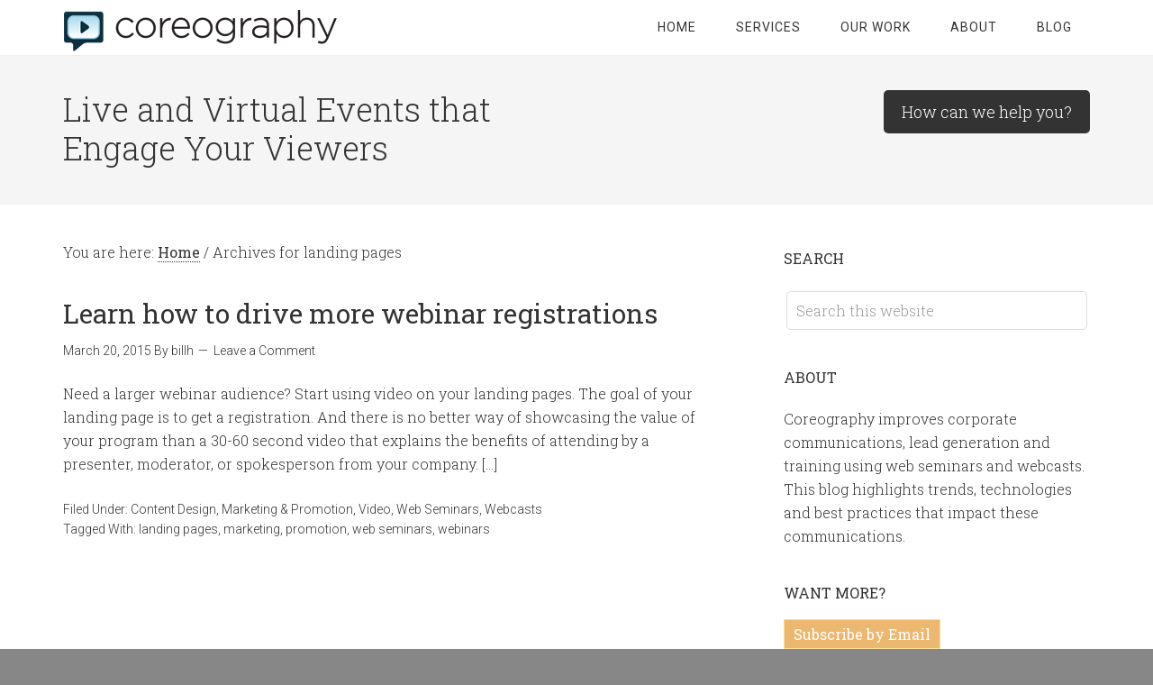

--- FILE ---
content_type: text/html; charset=UTF-8
request_url: https://www.coreography.com/tag/landing-pages/
body_size: 11906
content:
<!DOCTYPE html>
<html lang="en-US">
<head >
<meta charset="UTF-8" />
		<meta name="robots" content="noindex" />
		<meta name="viewport" content="width=device-width, initial-scale=1" />
<title>landing pages</title>
<link data-rocket-preload as="style" href="https://fonts.googleapis.com/css?family=Roboto%3A300%2C400%7CRoboto%20Slab%3A300%2C400%7CLato%3A300%2C700&#038;display=swap" rel="preload">
<link href="https://fonts.googleapis.com/css?family=Roboto%3A300%2C400%7CRoboto%20Slab%3A300%2C400%7CLato%3A300%2C700&#038;display=swap" media="print" onload="this.media=&#039;all&#039;" rel="stylesheet">
<noscript><link rel="stylesheet" href="https://fonts.googleapis.com/css?family=Roboto%3A300%2C400%7CRoboto%20Slab%3A300%2C400%7CLato%3A300%2C700&#038;display=swap"></noscript>
<meta name='robots' content='max-image-preview:large' />
	<style>img:is([sizes="auto" i], [sizes^="auto," i]) { contain-intrinsic-size: 3000px 1500px }</style>
	<link rel='dns-prefetch' href='//fonts.googleapis.com' />
<link href='https://fonts.gstatic.com' crossorigin rel='preconnect' />
<link rel="alternate" type="application/rss+xml" title="Coreography &raquo; Feed" href="https://www.coreography.com/feed/" />
<link rel="alternate" type="application/rss+xml" title="Coreography &raquo; Comments Feed" href="https://www.coreography.com/comments/feed/" />
<link rel="alternate" type="application/rss+xml" title="Coreography &raquo; landing pages Tag Feed" href="https://www.coreography.com/tag/landing-pages/feed/" />
<link rel="canonical" href="https://www.coreography.com/tag/landing-pages/" />
<link rel='stylesheet' id='bxslider-css-css' href='https://www.coreography.com/wp-content/plugins/kiwi-logo-carousel/third-party/jquery.bxslider/jquery.bxslider.css?ver=6.8.3' type='text/css' media='' />
<link rel='stylesheet' id='kiwi-logo-carousel-styles-css' href='https://www.coreography.com/wp-content/plugins/kiwi-logo-carousel/custom-styles.css?ver=6.8.3' type='text/css' media='' />
<link rel='stylesheet' id='formidable-css' href='https://www.coreography.com/wp-content/plugins/formidable/css/formidableforms.css?ver=11121622' type='text/css' media='all' />
<link rel='stylesheet' id='coreography2015-css' href='https://www.coreography.com/wp-content/themes/minimum-pro/style.css?ver=3.0' type='text/css' media='all' />
<style id='wp-emoji-styles-inline-css' type='text/css'>

	img.wp-smiley, img.emoji {
		display: inline !important;
		border: none !important;
		box-shadow: none !important;
		height: 1em !important;
		width: 1em !important;
		margin: 0 0.07em !important;
		vertical-align: -0.1em !important;
		background: none !important;
		padding: 0 !important;
	}
</style>
<link rel='stylesheet' id='wp-block-library-css' href='https://www.coreography.com/wp-includes/css/dist/block-library/style.min.css?ver=6.8.3' type='text/css' media='all' />
<style id='classic-theme-styles-inline-css' type='text/css'>
/*! This file is auto-generated */
.wp-block-button__link{color:#fff;background-color:#32373c;border-radius:9999px;box-shadow:none;text-decoration:none;padding:calc(.667em + 2px) calc(1.333em + 2px);font-size:1.125em}.wp-block-file__button{background:#32373c;color:#fff;text-decoration:none}
</style>
<style id='global-styles-inline-css' type='text/css'>
:root{--wp--preset--aspect-ratio--square: 1;--wp--preset--aspect-ratio--4-3: 4/3;--wp--preset--aspect-ratio--3-4: 3/4;--wp--preset--aspect-ratio--3-2: 3/2;--wp--preset--aspect-ratio--2-3: 2/3;--wp--preset--aspect-ratio--16-9: 16/9;--wp--preset--aspect-ratio--9-16: 9/16;--wp--preset--color--black: #000000;--wp--preset--color--cyan-bluish-gray: #abb8c3;--wp--preset--color--white: #ffffff;--wp--preset--color--pale-pink: #f78da7;--wp--preset--color--vivid-red: #cf2e2e;--wp--preset--color--luminous-vivid-orange: #ff6900;--wp--preset--color--luminous-vivid-amber: #fcb900;--wp--preset--color--light-green-cyan: #7bdcb5;--wp--preset--color--vivid-green-cyan: #00d084;--wp--preset--color--pale-cyan-blue: #8ed1fc;--wp--preset--color--vivid-cyan-blue: #0693e3;--wp--preset--color--vivid-purple: #9b51e0;--wp--preset--gradient--vivid-cyan-blue-to-vivid-purple: linear-gradient(135deg,rgba(6,147,227,1) 0%,rgb(155,81,224) 100%);--wp--preset--gradient--light-green-cyan-to-vivid-green-cyan: linear-gradient(135deg,rgb(122,220,180) 0%,rgb(0,208,130) 100%);--wp--preset--gradient--luminous-vivid-amber-to-luminous-vivid-orange: linear-gradient(135deg,rgba(252,185,0,1) 0%,rgba(255,105,0,1) 100%);--wp--preset--gradient--luminous-vivid-orange-to-vivid-red: linear-gradient(135deg,rgba(255,105,0,1) 0%,rgb(207,46,46) 100%);--wp--preset--gradient--very-light-gray-to-cyan-bluish-gray: linear-gradient(135deg,rgb(238,238,238) 0%,rgb(169,184,195) 100%);--wp--preset--gradient--cool-to-warm-spectrum: linear-gradient(135deg,rgb(74,234,220) 0%,rgb(151,120,209) 20%,rgb(207,42,186) 40%,rgb(238,44,130) 60%,rgb(251,105,98) 80%,rgb(254,248,76) 100%);--wp--preset--gradient--blush-light-purple: linear-gradient(135deg,rgb(255,206,236) 0%,rgb(152,150,240) 100%);--wp--preset--gradient--blush-bordeaux: linear-gradient(135deg,rgb(254,205,165) 0%,rgb(254,45,45) 50%,rgb(107,0,62) 100%);--wp--preset--gradient--luminous-dusk: linear-gradient(135deg,rgb(255,203,112) 0%,rgb(199,81,192) 50%,rgb(65,88,208) 100%);--wp--preset--gradient--pale-ocean: linear-gradient(135deg,rgb(255,245,203) 0%,rgb(182,227,212) 50%,rgb(51,167,181) 100%);--wp--preset--gradient--electric-grass: linear-gradient(135deg,rgb(202,248,128) 0%,rgb(113,206,126) 100%);--wp--preset--gradient--midnight: linear-gradient(135deg,rgb(2,3,129) 0%,rgb(40,116,252) 100%);--wp--preset--font-size--small: 13px;--wp--preset--font-size--medium: 20px;--wp--preset--font-size--large: 36px;--wp--preset--font-size--x-large: 42px;--wp--preset--spacing--20: 0.44rem;--wp--preset--spacing--30: 0.67rem;--wp--preset--spacing--40: 1rem;--wp--preset--spacing--50: 1.5rem;--wp--preset--spacing--60: 2.25rem;--wp--preset--spacing--70: 3.38rem;--wp--preset--spacing--80: 5.06rem;--wp--preset--shadow--natural: 6px 6px 9px rgba(0, 0, 0, 0.2);--wp--preset--shadow--deep: 12px 12px 50px rgba(0, 0, 0, 0.4);--wp--preset--shadow--sharp: 6px 6px 0px rgba(0, 0, 0, 0.2);--wp--preset--shadow--outlined: 6px 6px 0px -3px rgba(255, 255, 255, 1), 6px 6px rgba(0, 0, 0, 1);--wp--preset--shadow--crisp: 6px 6px 0px rgba(0, 0, 0, 1);}:where(.is-layout-flex){gap: 0.5em;}:where(.is-layout-grid){gap: 0.5em;}body .is-layout-flex{display: flex;}.is-layout-flex{flex-wrap: wrap;align-items: center;}.is-layout-flex > :is(*, div){margin: 0;}body .is-layout-grid{display: grid;}.is-layout-grid > :is(*, div){margin: 0;}:where(.wp-block-columns.is-layout-flex){gap: 2em;}:where(.wp-block-columns.is-layout-grid){gap: 2em;}:where(.wp-block-post-template.is-layout-flex){gap: 1.25em;}:where(.wp-block-post-template.is-layout-grid){gap: 1.25em;}.has-black-color{color: var(--wp--preset--color--black) !important;}.has-cyan-bluish-gray-color{color: var(--wp--preset--color--cyan-bluish-gray) !important;}.has-white-color{color: var(--wp--preset--color--white) !important;}.has-pale-pink-color{color: var(--wp--preset--color--pale-pink) !important;}.has-vivid-red-color{color: var(--wp--preset--color--vivid-red) !important;}.has-luminous-vivid-orange-color{color: var(--wp--preset--color--luminous-vivid-orange) !important;}.has-luminous-vivid-amber-color{color: var(--wp--preset--color--luminous-vivid-amber) !important;}.has-light-green-cyan-color{color: var(--wp--preset--color--light-green-cyan) !important;}.has-vivid-green-cyan-color{color: var(--wp--preset--color--vivid-green-cyan) !important;}.has-pale-cyan-blue-color{color: var(--wp--preset--color--pale-cyan-blue) !important;}.has-vivid-cyan-blue-color{color: var(--wp--preset--color--vivid-cyan-blue) !important;}.has-vivid-purple-color{color: var(--wp--preset--color--vivid-purple) !important;}.has-black-background-color{background-color: var(--wp--preset--color--black) !important;}.has-cyan-bluish-gray-background-color{background-color: var(--wp--preset--color--cyan-bluish-gray) !important;}.has-white-background-color{background-color: var(--wp--preset--color--white) !important;}.has-pale-pink-background-color{background-color: var(--wp--preset--color--pale-pink) !important;}.has-vivid-red-background-color{background-color: var(--wp--preset--color--vivid-red) !important;}.has-luminous-vivid-orange-background-color{background-color: var(--wp--preset--color--luminous-vivid-orange) !important;}.has-luminous-vivid-amber-background-color{background-color: var(--wp--preset--color--luminous-vivid-amber) !important;}.has-light-green-cyan-background-color{background-color: var(--wp--preset--color--light-green-cyan) !important;}.has-vivid-green-cyan-background-color{background-color: var(--wp--preset--color--vivid-green-cyan) !important;}.has-pale-cyan-blue-background-color{background-color: var(--wp--preset--color--pale-cyan-blue) !important;}.has-vivid-cyan-blue-background-color{background-color: var(--wp--preset--color--vivid-cyan-blue) !important;}.has-vivid-purple-background-color{background-color: var(--wp--preset--color--vivid-purple) !important;}.has-black-border-color{border-color: var(--wp--preset--color--black) !important;}.has-cyan-bluish-gray-border-color{border-color: var(--wp--preset--color--cyan-bluish-gray) !important;}.has-white-border-color{border-color: var(--wp--preset--color--white) !important;}.has-pale-pink-border-color{border-color: var(--wp--preset--color--pale-pink) !important;}.has-vivid-red-border-color{border-color: var(--wp--preset--color--vivid-red) !important;}.has-luminous-vivid-orange-border-color{border-color: var(--wp--preset--color--luminous-vivid-orange) !important;}.has-luminous-vivid-amber-border-color{border-color: var(--wp--preset--color--luminous-vivid-amber) !important;}.has-light-green-cyan-border-color{border-color: var(--wp--preset--color--light-green-cyan) !important;}.has-vivid-green-cyan-border-color{border-color: var(--wp--preset--color--vivid-green-cyan) !important;}.has-pale-cyan-blue-border-color{border-color: var(--wp--preset--color--pale-cyan-blue) !important;}.has-vivid-cyan-blue-border-color{border-color: var(--wp--preset--color--vivid-cyan-blue) !important;}.has-vivid-purple-border-color{border-color: var(--wp--preset--color--vivid-purple) !important;}.has-vivid-cyan-blue-to-vivid-purple-gradient-background{background: var(--wp--preset--gradient--vivid-cyan-blue-to-vivid-purple) !important;}.has-light-green-cyan-to-vivid-green-cyan-gradient-background{background: var(--wp--preset--gradient--light-green-cyan-to-vivid-green-cyan) !important;}.has-luminous-vivid-amber-to-luminous-vivid-orange-gradient-background{background: var(--wp--preset--gradient--luminous-vivid-amber-to-luminous-vivid-orange) !important;}.has-luminous-vivid-orange-to-vivid-red-gradient-background{background: var(--wp--preset--gradient--luminous-vivid-orange-to-vivid-red) !important;}.has-very-light-gray-to-cyan-bluish-gray-gradient-background{background: var(--wp--preset--gradient--very-light-gray-to-cyan-bluish-gray) !important;}.has-cool-to-warm-spectrum-gradient-background{background: var(--wp--preset--gradient--cool-to-warm-spectrum) !important;}.has-blush-light-purple-gradient-background{background: var(--wp--preset--gradient--blush-light-purple) !important;}.has-blush-bordeaux-gradient-background{background: var(--wp--preset--gradient--blush-bordeaux) !important;}.has-luminous-dusk-gradient-background{background: var(--wp--preset--gradient--luminous-dusk) !important;}.has-pale-ocean-gradient-background{background: var(--wp--preset--gradient--pale-ocean) !important;}.has-electric-grass-gradient-background{background: var(--wp--preset--gradient--electric-grass) !important;}.has-midnight-gradient-background{background: var(--wp--preset--gradient--midnight) !important;}.has-small-font-size{font-size: var(--wp--preset--font-size--small) !important;}.has-medium-font-size{font-size: var(--wp--preset--font-size--medium) !important;}.has-large-font-size{font-size: var(--wp--preset--font-size--large) !important;}.has-x-large-font-size{font-size: var(--wp--preset--font-size--x-large) !important;}
:where(.wp-block-post-template.is-layout-flex){gap: 1.25em;}:where(.wp-block-post-template.is-layout-grid){gap: 1.25em;}
:where(.wp-block-columns.is-layout-flex){gap: 2em;}:where(.wp-block-columns.is-layout-grid){gap: 2em;}
:root :where(.wp-block-pullquote){font-size: 1.5em;line-height: 1.6;}
</style>
<link rel='stylesheet' id='related-posts-by-taxonomy-css' href='https://www.coreography.com/wp-content/plugins/related-posts-by-taxonomy/includes/assets/css/styles.css?ver=6.8.3' type='text/css' media='all' />


<link rel='stylesheet' id='timed-content-css-css' href='https://www.coreography.com/wp-content/plugins/timed-content/css/timed-content.css?ver=2.95' type='text/css' media='all' />
<script type="text/javascript" src="https://www.coreography.com/wp-includes/js/jquery/jquery.min.js?ver=3.7.1" id="jquery-core-js"></script>
<script type="text/javascript" src="https://www.coreography.com/wp-includes/js/jquery/jquery-migrate.min.js?ver=3.4.1" id="jquery-migrate-js"></script>
<script type="text/javascript" src="https://www.coreography.com/wp-content/themes/minimum-pro/js/responsive-menu.js?ver=1.0.0" id="minimum-responsive-menu-js"></script>
<script type="text/javascript" src="https://www.coreography.com/wp-content/plugins/timed-content/js/timed-content.js?ver=2.95" id="timed-content_js-js"></script>
<link rel="https://api.w.org/" href="https://www.coreography.com/wp-json/" /><link rel="alternate" title="JSON" type="application/json" href="https://www.coreography.com/wp-json/wp/v2/tags/121" /><link rel="EditURI" type="application/rsd+xml" title="RSD" href="https://www.coreography.com/xmlrpc.php?rsd" />
	<style>

	</style><script>document.documentElement.className += " js";</script>
<!-- Global site tag (gtag.js) - Google Analytics -->
<script async src="https://www.googletagmanager.com/gtag/js?id=UA-550972-1"></script>
<script>
  window.dataLayer = window.dataLayer || [];
  function gtag(){dataLayer.push(arguments);}
  gtag('js', new Date());

  gtag('config', 'UA-550972-1');
</script>

<!-- Source tracking -->
<script src="https://track.salesflare.com/flare.js"></script>
<script>
	var flare = new Flare();
	flare.track("t7nXTc7NRAvPm1O6z9oWggFOYDsqB_oCiz0gL9R3a2OXh");
</script><style type="text/css">.site-title a { background: url(https://www.coreography.com/wp-content/uploads/2016/08/coreography-logo_home_320x60.png) no-repeat !important; }</style>
<style>body { background-color: #878787; }</style>
<link rel="icon" href="https://www.coreography.com/wp-content/uploads/2016/09/cropped-coreography-bug_512x512-2-32x32.png" sizes="32x32" />
<link rel="icon" href="https://www.coreography.com/wp-content/uploads/2016/09/cropped-coreography-bug_512x512-2-192x192.png" sizes="192x192" />
<link rel="apple-touch-icon" href="https://www.coreography.com/wp-content/uploads/2016/09/cropped-coreography-bug_512x512-2-180x180.png" />
<meta name="msapplication-TileImage" content="https://www.coreography.com/wp-content/uploads/2016/09/cropped-coreography-bug_512x512-2-270x270.png" />
		<style type="text/css" id="wp-custom-css">
			/*Start Coreography Theme Customizations
--------------------------------------------- */

/* Color Buttons
------------------------------------------------------------ */
 
.button-blue,
.button-gray,
.button-green,
.button-purple,
.button-red,
.button-yellow,
.button-main {
    color: #fff;
    padding: 5px 10px;
}
 
.button-blue:hover,
.button-gray:hover,
.button-green:hover,
.button-purple:hover,
.button-red:hover,
.button-yellow:hover,
.button-main:hover {
    text-decoration: none;
}
 
.button-blue {
    background-color: #afcde3;
    border: 1px solid #afcde3;
}
 
.button-blue:hover {
    background-color: #83a2be;
    border: 1px solid #83a2be;
}
 
.button-gray {
    background-color: #bdbdbd;
    border: 1px solid #bdbdbd;
}
 
.button-gray:hover {
    background-color: #919191;
    border: 1px solid #919191;
}
 
.button-green {
    background-color: #b2ce96;
    border: 1px solid #b2ce96;
}
 
.button-green:hover {
    background-color: #86a36e;
    border: 1px solid #86a36e;
}
 
.button-purple {
    background-color: #bebde9;
    border: 1px solid #bebde9;
}
 
.button-purple:hover {
    background-color: #9291c7;
    border: 1px solid #9291c7;
}
 
.button-red {
    background-color: #e9b3b3;
    border: 1px solid #e9b3b3;
}
 
.button-red:hover {
    background-color: #c78787;
    border: 1px solid #c78787;
}
 
.button-yellow {
    background-color: #ecb870;
    border: 1px solid #fadf98;
}

.button-yellow:hover {
    background-color: #ecb870;
    border: 1px solid #fadf98;
}

.button-main {
    background-color: #fadf98;
    border: 1px solid #fadf98;
}

.button-main:hover {
    background-color: #fadf98;
    border: 1px solid #fadf98;
}

/* original button-yellow background-color:#ecb870 #fadf98
--------------------------------------------- */

/* Following CSS for responsive tables
--------------------------------------------- */

@media only screen and (max-width: 768px) {
    table.responsive { 
        margin-bottom: 0;
        overflow: hidden; 
        overflow-x: scroll;
        display: block;
        white-space: nowrap;
		}
}
		</style>
		<noscript><style id="rocket-lazyload-nojs-css">.rll-youtube-player, [data-lazy-src]{display:none !important;}</style></noscript><link rel="manifest" href="/manifest.json">
<link rel="mask-icon" href="/safari-pinned-tab.svg" color="#5bbad5">
<meta name="theme-color" content="#ffffff">

<meta name="generator" content="WP Rocket 3.20.1.2" data-wpr-features="wpr_lazyload_images wpr_preload_links wpr_desktop" /></head>
<body class="archive tag tag-landing-pages tag-121 custom-background wp-theme-genesis wp-child-theme-minimum-pro custom-header header-image content-sidebar genesis-breadcrumbs-visible genesis-footer-widgets-hidden" itemscope itemtype="https://schema.org/WebPage"><div data-rocket-location-hash="0618d851ce5ae792f527e16bbc8f30f9" class="site-container"><header data-rocket-location-hash="1da0d493198403f7aa8bb1c35b47b13e" class="site-header" itemscope itemtype="https://schema.org/WPHeader"><div data-rocket-location-hash="53ba7d88c4009f539a4f0b32d3e151af" class="wrap"><div class="title-area"><p class="site-title" itemprop="headline"><a href="https://www.coreography.com/">Coreography</a></p></div><div class="widget-area header-widget-area"><section id="nav_menu-2" class="widget widget_nav_menu"><div class="widget-wrap"><nav class="nav-header" itemscope itemtype="https://schema.org/SiteNavigationElement"><ul id="menu-main-navigation" class="menu genesis-nav-menu"><li id="menu-item-47" class="menu-item menu-item-type-post_type menu-item-object-page menu-item-home menu-item-47"><a href="https://www.coreography.com/" itemprop="url"><span itemprop="name">Home</span></a></li>
<li id="menu-item-42" class="menu-item menu-item-type-post_type menu-item-object-page menu-item-has-children menu-item-42"><a href="https://www.coreography.com/services/" itemprop="url"><span itemprop="name">Services</span></a>
<ul class="sub-menu">
	<li id="menu-item-69" class="menu-item menu-item-type-post_type menu-item-object-page menu-item-69"><a href="https://www.coreography.com/services/web-seminars/" itemprop="url"><span itemprop="name">Managed Web Seminars</span></a></li>
	<li id="menu-item-68" class="menu-item menu-item-type-post_type menu-item-object-page menu-item-68"><a href="https://www.coreography.com/services/enterprise-video-webcasts/" itemprop="url"><span itemprop="name">Enterprise Video Webcasts</span></a></li>
	<li id="menu-item-4495" class="menu-item menu-item-type-post_type menu-item-object-page menu-item-4495"><a href="https://www.coreography.com/services/conference-and-seminar-webcasts/" itemprop="url"><span itemprop="name">Conference and Seminar Webcasts</span></a></li>
	<li id="menu-item-67" class="menu-item menu-item-type-post_type menu-item-object-page menu-item-67"><a href="https://www.coreography.com/services/on-demand/" itemprop="url"><span itemprop="name">On Demand Communications</span></a></li>
	<li id="menu-item-18333" class="menu-item menu-item-type-post_type menu-item-object-page menu-item-18333"><a href="https://www.coreography.com/services/event-highlights-video/" itemprop="url"><span itemprop="name">Event Highlights Video</span></a></li>
</ul>
</li>
<li id="menu-item-18443" class="menu-item menu-item-type-post_type menu-item-object-page menu-item-18443"><a href="https://www.coreography.com/our-work/" itemprop="url"><span itemprop="name">Our Work</span></a></li>
<li id="menu-item-46" class="menu-item menu-item-type-post_type menu-item-object-page menu-item-46"><a href="https://www.coreography.com/about/" itemprop="url"><span itemprop="name">About</span></a></li>
<li id="menu-item-43" class="menu-item menu-item-type-post_type menu-item-object-page current_page_parent menu-item-43"><a href="https://www.coreography.com/blog/" itemprop="url"><span itemprop="name">Blog</span></a></li>
</ul></nav></div></section>
</div></div></header><div data-rocket-location-hash="979946530f271efb208e3f371d1ddc51" class="site-tagline"><div data-rocket-location-hash="ed725948df71e03efe6e0642677d07b0" class="wrap"><div class="site-tagline-left"><p class="site-description" itemprop="description">Live and Virtual Events that Engage Your Viewers</p></div><div class="site-tagline-right"><aside class="widget-area"><section id="custom_html-7" class="widget_text widget widget_custom_html"><div class="widget_text widget-wrap"><div class="textwidget custom-html-widget"><a class="cta-button" href="https://www.coreography.com/pages/discuss-your-project/?source=home">How can we help you?</a></div></div></section>
</aside></div></div></div><div data-rocket-location-hash="be4c9898f5c2dcffd761bf356828f635" class="site-inner"><div data-rocket-location-hash="8d8cfd7454b3b165d94b234e6ffe9397" class="wrap"><div class="content-sidebar-wrap"><main class="content"><div class="breadcrumb" itemscope itemtype="https://schema.org/BreadcrumbList">You are here: <span class="breadcrumb-link-wrap" itemprop="itemListElement" itemscope itemtype="https://schema.org/ListItem"><a class="breadcrumb-link" href="https://www.coreography.com/" itemprop="item"><span class="breadcrumb-link-text-wrap" itemprop="name">Home</span></a><meta itemprop="position" content="1"></span> <span aria-label="breadcrumb separator">/</span> Archives for landing pages</div><article class="post-2209 post type-post status-publish format-standard category-content-design category-marketing category-video category-web-seminars category-webcasts tag-landing-pages tag-marketing tag-promotion tag-web-seminars tag-webinars entry" aria-label="Learn how to drive more webinar registrations" itemscope itemtype="https://schema.org/CreativeWork"><header class="entry-header"><h2 class="entry-title" itemprop="headline"><a class="entry-title-link" rel="bookmark" href="https://www.coreography.com/learn-how-to-drive-more-webinar-registrations/">Learn how to drive more webinar registrations</a></h2>
<p class="entry-meta"><time class="entry-time" itemprop="datePublished" datetime="2015-03-20T16:52:01-08:00">March 20, 2015</time> By <span class="entry-author" itemprop="author" itemscope itemtype="https://schema.org/Person"><a href="https://www.coreography.com/author/bhopps/" class="entry-author-link" rel="author" itemprop="url"><span class="entry-author-name" itemprop="name">billh</span></a></span> <span class="entry-comments-link"><a href="https://www.coreography.com/learn-how-to-drive-more-webinar-registrations/#respond">Leave a Comment</a></span> </p></header><div class="entry-content" itemprop="text"><p>Need a larger webinar audience? Start using video on your landing pages. The goal of your landing page is to get a registration. And there is no better way of showcasing the value of your program than a 30-60 second video that explains the benefits of attending by a presenter, moderator, or spokesperson from your company. [&hellip;]</p>
</div><footer class="entry-footer"><p class="entry-meta"><span class="entry-categories">Filed Under: <a href="https://www.coreography.com/category/content-design/" rel="category tag">Content Design</a>, <a href="https://www.coreography.com/category/marketing/" rel="category tag">Marketing &amp; Promotion</a>, <a href="https://www.coreography.com/category/video/" rel="category tag">Video</a>, <a href="https://www.coreography.com/category/web-seminars/" rel="category tag">Web Seminars</a>, <a href="https://www.coreography.com/category/webcasts/" rel="category tag">Webcasts</a></span> <span class="entry-tags">Tagged With: <a href="https://www.coreography.com/tag/landing-pages/" rel="tag">landing pages</a>, <a href="https://www.coreography.com/tag/marketing/" rel="tag">marketing</a>, <a href="https://www.coreography.com/tag/promotion/" rel="tag">promotion</a>, <a href="https://www.coreography.com/tag/web-seminars/" rel="tag">web seminars</a>, <a href="https://www.coreography.com/tag/webinars/" rel="tag">webinars</a></span></p></footer></article></main><aside class="sidebar sidebar-primary widget-area" role="complementary" aria-label="Primary Sidebar" itemscope itemtype="https://schema.org/WPSideBar"><section id="search-2" class="widget widget_search"><div class="widget-wrap"><h4 class="widget-title widgettitle">Search</h4>
<form class="search-form" method="get" action="https://www.coreography.com/" role="search" itemprop="potentialAction" itemscope itemtype="https://schema.org/SearchAction"><input class="search-form-input" type="search" name="s" id="searchform-1" placeholder="Search this website" itemprop="query-input"><input class="search-form-submit" type="submit" value="Search"><meta content="https://www.coreography.com/?s={s}" itemprop="target"></form></div></section>
<section id="text-8" class="widget widget_text"><div class="widget-wrap"><h4 class="widget-title widgettitle">About</h4>
			<div class="textwidget"><p>Coreography improves corporate communications, lead generation and training using web seminars and webcasts. This blog highlights trends, technologies and best practices that impact these communications.</p>
</div>
		</div></section>
<section id="text-9" class="widget widget_text"><div class="widget-wrap"><h4 class="widget-title widgettitle">Want more?</h4>
			<div class="textwidget"><a class="button-yellow" href='https://www.coreography.com/pages/subscribe/'>Subscribe by Email</a></div>
		</div></section>
<section id="tag_cloud-2" class="widget widget_tag_cloud"><div class="widget-wrap"><h4 class="widget-title widgettitle">Tags</h4>
<div class="tagcloud"><a href="https://www.coreography.com/tag/archives/" class="tag-cloud-link tag-link-23 tag-link-position-1" style="font-size: 14.363636363636pt;" aria-label="archives (4 items)">archives</a>
<a href="https://www.coreography.com/tag/audio-webinar/" class="tag-cloud-link tag-link-24 tag-link-position-2" style="font-size: 12.772727272727pt;" aria-label="audio webinar (3 items)">audio webinar</a>
<a href="https://www.coreography.com/tag/authenticity/" class="tag-cloud-link tag-link-25 tag-link-position-3" style="font-size: 12.772727272727pt;" aria-label="authenticity (3 items)">authenticity</a>
<a href="https://www.coreography.com/tag/bandwidth/" class="tag-cloud-link tag-link-26 tag-link-position-4" style="font-size: 10.863636363636pt;" aria-label="bandwidth (2 items)">bandwidth</a>
<a href="https://www.coreography.com/tag/books/" class="tag-cloud-link tag-link-139 tag-link-position-5" style="font-size: 14.363636363636pt;" aria-label="books (4 items)">books</a>
<a href="https://www.coreography.com/tag/conversations/" class="tag-cloud-link tag-link-34 tag-link-position-6" style="font-size: 10.863636363636pt;" aria-label="conversations (2 items)">conversations</a>
<a href="https://www.coreography.com/tag/corporate-tv/" class="tag-cloud-link tag-link-36 tag-link-position-7" style="font-size: 10.863636363636pt;" aria-label="corporate tv (2 items)">corporate tv</a>
<a href="https://www.coreography.com/tag/effective-presentations/" class="tag-cloud-link tag-link-42 tag-link-position-8" style="font-size: 22pt;" aria-label="effective presentations (14 items)">effective presentations</a>
<a href="https://www.coreography.com/tag/event-management/" class="tag-cloud-link tag-link-43 tag-link-position-9" style="font-size: 18.340909090909pt;" aria-label="event management (8 items)">event management</a>
<a href="https://www.coreography.com/tag/event-recordings/" class="tag-cloud-link tag-link-44 tag-link-position-10" style="font-size: 15.636363636364pt;" aria-label="event recordings (5 items)">event recordings</a>
<a href="https://www.coreography.com/tag/event-replays/" class="tag-cloud-link tag-link-45 tag-link-position-11" style="font-size: 12.772727272727pt;" aria-label="event replays (3 items)">event replays</a>
<a href="https://www.coreography.com/tag/event-video/" class="tag-cloud-link tag-link-46 tag-link-position-12" style="font-size: 10.863636363636pt;" aria-label="event video (2 items)">event video</a>
<a href="https://www.coreography.com/tag/gotowebinar/" class="tag-cloud-link tag-link-49 tag-link-position-13" style="font-size: 16.75pt;" aria-label="gotowebinar (6 items)">gotowebinar</a>
<a href="https://www.coreography.com/tag/gtd/" class="tag-cloud-link tag-link-50 tag-link-position-14" style="font-size: 12.772727272727pt;" aria-label="gtd (3 items)">gtd</a>
<a href="https://www.coreography.com/tag/landing-pages/" class="tag-cloud-link tag-link-121 tag-link-position-15" style="font-size: 8pt;" aria-label="landing pages (1 item)">landing pages</a>
<a href="https://www.coreography.com/tag/live-event-recordings/" class="tag-cloud-link tag-link-57 tag-link-position-16" style="font-size: 12.772727272727pt;" aria-label="live event recordings (3 items)">live event recordings</a>
<a href="https://www.coreography.com/tag/marketing/" class="tag-cloud-link tag-link-127 tag-link-position-17" style="font-size: 20.409090909091pt;" aria-label="marketing (11 items)">marketing</a>
<a href="https://www.coreography.com/tag/on-demand/" class="tag-cloud-link tag-link-128 tag-link-position-18" style="font-size: 10.863636363636pt;" aria-label="on-demand (2 items)">on-demand</a>
<a href="https://www.coreography.com/tag/powerpoint/" class="tag-cloud-link tag-link-129 tag-link-position-19" style="font-size: 16.75pt;" aria-label="powerpoint (6 items)">powerpoint</a>
<a href="https://www.coreography.com/tag/practice/" class="tag-cloud-link tag-link-66 tag-link-position-20" style="font-size: 12.772727272727pt;" aria-label="practice (3 items)">practice</a>
<a href="https://www.coreography.com/tag/presentations/" class="tag-cloud-link tag-link-67 tag-link-position-21" style="font-size: 14.363636363636pt;" aria-label="presentations (4 items)">presentations</a>
<a href="https://www.coreography.com/tag/problems/" class="tag-cloud-link tag-link-68 tag-link-position-22" style="font-size: 15.636363636364pt;" aria-label="problems (5 items)">problems</a>
<a href="https://www.coreography.com/tag/promotion/" class="tag-cloud-link tag-link-131 tag-link-position-23" style="font-size: 17.545454545455pt;" aria-label="promotion (7 items)">promotion</a>
<a href="https://www.coreography.com/tag/richard-mayer/" class="tag-cloud-link tag-link-73 tag-link-position-24" style="font-size: 10.863636363636pt;" aria-label="richard mayer (2 items)">richard mayer</a>
<a href="https://www.coreography.com/tag/search/" class="tag-cloud-link tag-link-76 tag-link-position-25" style="font-size: 10.863636363636pt;" aria-label="search (2 items)">search</a>
<a href="https://www.coreography.com/tag/social-media/" class="tag-cloud-link tag-link-132 tag-link-position-26" style="font-size: 18.340909090909pt;" aria-label="social media (8 items)">social media</a>
<a href="https://www.coreography.com/tag/storytelling/" class="tag-cloud-link tag-link-78 tag-link-position-27" style="font-size: 15.636363636364pt;" aria-label="storytelling (5 items)">storytelling</a>
<a href="https://www.coreography.com/tag/streaming/" class="tag-cloud-link tag-link-133 tag-link-position-28" style="font-size: 15.636363636364pt;" aria-label="streaming (5 items)">streaming</a>
<a href="https://www.coreography.com/tag/technology/" class="tag-cloud-link tag-link-120 tag-link-position-29" style="font-size: 8pt;" aria-label="technology (1 item)">technology</a>
<a href="https://www.coreography.com/tag/trends/" class="tag-cloud-link tag-link-84 tag-link-position-30" style="font-size: 8pt;" aria-label="trends (1 item)">trends</a>
<a href="https://www.coreography.com/tag/tubemogul/" class="tag-cloud-link tag-link-85 tag-link-position-31" style="font-size: 8pt;" aria-label="tubemogul (1 item)">tubemogul</a>
<a href="https://www.coreography.com/tag/tutorials/" class="tag-cloud-link tag-link-86 tag-link-position-32" style="font-size: 8pt;" aria-label="tutorials (1 item)">tutorials</a>
<a href="https://www.coreography.com/tag/tv/" class="tag-cloud-link tag-link-87 tag-link-position-33" style="font-size: 8pt;" aria-label="tv (1 item)">tv</a>
<a href="https://www.coreography.com/tag/tweeter/" class="tag-cloud-link tag-link-88 tag-link-position-34" style="font-size: 8pt;" aria-label="tweeter (1 item)">tweeter</a>
<a href="https://www.coreography.com/tag/tweets/" class="tag-cloud-link tag-link-89 tag-link-position-35" style="font-size: 8pt;" aria-label="tweets (1 item)">tweets</a>
<a href="https://www.coreography.com/tag/twitter/" class="tag-cloud-link tag-link-90 tag-link-position-36" style="font-size: 8pt;" aria-label="twitter (1 item)">twitter</a>
<a href="https://www.coreography.com/tag/ustream/" class="tag-cloud-link tag-link-92 tag-link-position-37" style="font-size: 8pt;" aria-label="ustream (1 item)">ustream</a>
<a href="https://www.coreography.com/tag/video/" class="tag-cloud-link tag-link-135 tag-link-position-38" style="font-size: 20.409090909091pt;" aria-label="video (11 items)">video</a>
<a href="https://www.coreography.com/tag/video-presentations/" class="tag-cloud-link tag-link-94 tag-link-position-39" style="font-size: 14.363636363636pt;" aria-label="video presentations (4 items)">video presentations</a>
<a href="https://www.coreography.com/tag/video-webcasts/" class="tag-cloud-link tag-link-98 tag-link-position-40" style="font-size: 19.772727272727pt;" aria-label="video webcasts (10 items)">video webcasts</a>
<a href="https://www.coreography.com/tag/webcast/" class="tag-cloud-link tag-link-143 tag-link-position-41" style="font-size: 8pt;" aria-label="webcast (1 item)">webcast</a>
<a href="https://www.coreography.com/tag/webcasts/" class="tag-cloud-link tag-link-137 tag-link-position-42" style="font-size: 20.409090909091pt;" aria-label="webcasts (11 items)">webcasts</a>
<a href="https://www.coreography.com/tag/web-demonstration/" class="tag-cloud-link tag-link-99 tag-link-position-43" style="font-size: 10.863636363636pt;" aria-label="web demonstration (2 items)">web demonstration</a>
<a href="https://www.coreography.com/tag/webinars/" class="tag-cloud-link tag-link-110 tag-link-position-44" style="font-size: 20.886363636364pt;" aria-label="webinars (12 items)">webinars</a>
<a href="https://www.coreography.com/tag/web-seminars/" class="tag-cloud-link tag-link-136 tag-link-position-45" style="font-size: 22pt;" aria-label="web seminars (14 items)">web seminars</a></div>
</div></section>
</aside></div></div></div><footer class="site-footer" itemscope itemtype="https://schema.org/WPFooter"><div class="wrap"><nav class="nav-secondary" aria-label="Secondary" itemscope itemtype="https://schema.org/SiteNavigationElement"><div class="wrap"><ul id="menu-secondary-navigation" class="menu genesis-nav-menu menu-secondary"><li id="menu-item-60" class="menu-item menu-item-type-post_type menu-item-object-page menu-item-60"><a href="https://www.coreography.com/services/web-seminars/" itemprop="url"><span itemprop="name">All Hands Calls</span></a></li>
<li id="menu-item-18154" class="menu-item menu-item-type-custom menu-item-object-custom menu-item-18154"><a href="https://www.coreography.com/services/web-seminars/" itemprop="url"><span itemprop="name">Analyst Briefings</span></a></li>
<li id="menu-item-18149" class="menu-item menu-item-type-custom menu-item-object-custom menu-item-18149"><a href="https://www.coreography.com/services/conference-and-seminar-webcasts/" itemprop="url"><span itemprop="name">Conference Capture</span></a></li>
<li id="menu-item-18150" class="menu-item menu-item-type-custom menu-item-object-custom menu-item-18150"><a href="https://www.coreography.com/services/enterprise-video-webcasts/" itemprop="url"><span itemprop="name">Enterprise Webcasts</span></a></li>
<li id="menu-item-18148" class="menu-item menu-item-type-custom menu-item-object-custom menu-item-18148"><a href="https://www.coreography.com/services/conference-and-seminar-webcasts/" itemprop="url"><span itemprop="name">FaceBook Live Streaming</span></a></li>
<li id="menu-item-18162" class="menu-item menu-item-type-custom menu-item-object-custom menu-item-18162"><a href="https://www.coreography.com/services/conference-and-seminar-webcasts/" itemprop="url"><span itemprop="name">Keynote Broadcast</span></a></li>
<li id="menu-item-18159" class="menu-item menu-item-type-custom menu-item-object-custom menu-item-18159"><a href="https://www.coreography.com/services/enterprise-video-webcasts/" itemprop="url"><span itemprop="name">Press Conferences</span></a></li>
<li id="menu-item-18158" class="menu-item menu-item-type-custom menu-item-object-custom menu-item-18158"><a href="https://www.coreography.com/services/enterprise-video-webcasts/" itemprop="url"><span itemprop="name">Product Launches</span></a></li>
<li id="menu-item-4498" class="menu-item menu-item-type-post_type menu-item-object-page menu-item-4498"><a href="https://www.coreography.com/services/conference-and-seminar-webcasts/" itemprop="url"><span itemprop="name">Seminar Recording</span></a></li>
<li id="menu-item-18147" class="menu-item menu-item-type-custom menu-item-object-custom menu-item-18147"><a href="https://www.coreography.com/services/conference-and-seminar-webcasts/" itemprop="url"><span itemprop="name">Social Streaming</span></a></li>
<li id="menu-item-59" class="menu-item menu-item-type-post_type menu-item-object-page menu-item-59"><a href="https://www.coreography.com/services/enterprise-video-webcasts/" itemprop="url"><span itemprop="name">Town Hall Webcasts</span></a></li>
<li id="menu-item-18156" class="menu-item menu-item-type-custom menu-item-object-custom menu-item-18156"><a href="https://www.coreography.com/services/conference-and-seminar-webcasts/" itemprop="url"><span itemprop="name">User Conferences</span></a></li>
<li id="menu-item-18152" class="menu-item menu-item-type-custom menu-item-object-custom menu-item-18152"><a href="https://www.coreography.com/services/event-live-stream/" itemprop="url"><span itemprop="name">YouTube Live Streaming</span></a></li>
</ul></div></nav></div><div class="creds"><p>Copyright &#xA9;&nbsp;2026 Coreography LLC · <a href="/terms-of-use/">Terms of Use</a> · <a href="/privacy-policy/">Privacy Policy</a> · <a href="/about/contact-us/">Contact Us</a>  · Telephone +1 (408) 884-3582</p></div></div></footer></div><script type="speculationrules">
{"prefetch":[{"source":"document","where":{"and":[{"href_matches":"\/*"},{"not":{"href_matches":["\/wp-*.php","\/wp-admin\/*","\/wp-content\/uploads\/*","\/wp-content\/*","\/wp-content\/plugins\/*","\/wp-content\/themes\/minimum-pro\/*","\/wp-content\/themes\/genesis\/*","\/*\\?(.+)"]}},{"not":{"selector_matches":"a[rel~=\"nofollow\"]"}},{"not":{"selector_matches":".no-prefetch, .no-prefetch a"}}]},"eagerness":"conservative"}]}
</script>
<script>function expand(e){e.style.display="none"==e.style.display?"block":"none"}function wpex_toggle(e,n,l){el=document.getElementById("wpexlink"+e),el.innerHTML=el.innerHTML==n?l:n,expand(document.getElementById("wpex"+e))}</script><script>jQuery(document).ready(function(){jQuery(".kiwi-logo-carousel-default").bxSlider({mode:"horizontal",speed:250,slideMargin:0,infiniteLoop:true,hideControlOnEnd:false,captions:false,ticker:false,tickerHover:false,adaptiveHeight:false,responsive:true,pager:false,controls:true,autoControls:false,minSlides:1,maxSlides:3,moveSlides:1,slideWidth:200,auto:true,pause:4000,useCSS:false});jQuery(".kiwi-logo-carousel-home-logos").bxSlider({mode:"horizontal",speed:500,slideMargin:0,infiniteLoop:true,hideControlOnEnd:false,captions:false,ticker:false,tickerHover:false,adaptiveHeight:false,responsive:true,pager:false,controls:true,autoControls:false,minSlides:1,maxSlides:6,moveSlides:1,slideWidth:190,auto:true,pause:4000,useCSS:false});jQuery(".kiwi-logo-carousel-inside-page-logos").bxSlider({mode:"horizontal",speed:500,slideMargin:0,infiniteLoop:true,hideControlOnEnd:false,captions:false,ticker:false,tickerHover:false,adaptiveHeight:false,responsive:true,pager:false,controls:true,autoControls:false,minSlides:1,maxSlides:4,moveSlides:1,slideWidth:170,auto:true,pause:4000,useCSS:false});});</script>			<script type="text/javascript">function showhide_toggle(e,t,r,g){var a=jQuery("#"+e+"-link-"+t),s=jQuery("a",a),i=jQuery("#"+e+"-content-"+t),l=jQuery("#"+e+"-toggle-"+t);a.toggleClass("sh-show sh-hide"),i.toggleClass("sh-show sh-hide").toggle(),"true"===s.attr("aria-expanded")?s.attr("aria-expanded","false"):s.attr("aria-expanded","true"),l.text()===r?(l.text(g),a.trigger("sh-link:more")):(l.text(r),a.trigger("sh-link:less")),a.trigger("sh-link:toggle")}</script>
	<script type="text/javascript" id="rocket-browser-checker-js-after">
/* <![CDATA[ */
"use strict";var _createClass=function(){function defineProperties(target,props){for(var i=0;i<props.length;i++){var descriptor=props[i];descriptor.enumerable=descriptor.enumerable||!1,descriptor.configurable=!0,"value"in descriptor&&(descriptor.writable=!0),Object.defineProperty(target,descriptor.key,descriptor)}}return function(Constructor,protoProps,staticProps){return protoProps&&defineProperties(Constructor.prototype,protoProps),staticProps&&defineProperties(Constructor,staticProps),Constructor}}();function _classCallCheck(instance,Constructor){if(!(instance instanceof Constructor))throw new TypeError("Cannot call a class as a function")}var RocketBrowserCompatibilityChecker=function(){function RocketBrowserCompatibilityChecker(options){_classCallCheck(this,RocketBrowserCompatibilityChecker),this.passiveSupported=!1,this._checkPassiveOption(this),this.options=!!this.passiveSupported&&options}return _createClass(RocketBrowserCompatibilityChecker,[{key:"_checkPassiveOption",value:function(self){try{var options={get passive(){return!(self.passiveSupported=!0)}};window.addEventListener("test",null,options),window.removeEventListener("test",null,options)}catch(err){self.passiveSupported=!1}}},{key:"initRequestIdleCallback",value:function(){!1 in window&&(window.requestIdleCallback=function(cb){var start=Date.now();return setTimeout(function(){cb({didTimeout:!1,timeRemaining:function(){return Math.max(0,50-(Date.now()-start))}})},1)}),!1 in window&&(window.cancelIdleCallback=function(id){return clearTimeout(id)})}},{key:"isDataSaverModeOn",value:function(){return"connection"in navigator&&!0===navigator.connection.saveData}},{key:"supportsLinkPrefetch",value:function(){var elem=document.createElement("link");return elem.relList&&elem.relList.supports&&elem.relList.supports("prefetch")&&window.IntersectionObserver&&"isIntersecting"in IntersectionObserverEntry.prototype}},{key:"isSlowConnection",value:function(){return"connection"in navigator&&"effectiveType"in navigator.connection&&("2g"===navigator.connection.effectiveType||"slow-2g"===navigator.connection.effectiveType)}}]),RocketBrowserCompatibilityChecker}();
/* ]]> */
</script>
<script type="text/javascript" id="rocket-preload-links-js-extra">
/* <![CDATA[ */
var RocketPreloadLinksConfig = {"excludeUris":"\/(?:.+\/)?feed(?:\/(?:.+\/?)?)?$|\/(?:.+\/)?embed\/|\/(index.php\/)?(.*)wp-json(\/.*|$)|\/refer\/|\/go\/|\/recommend\/|\/recommends\/","usesTrailingSlash":"1","imageExt":"jpg|jpeg|gif|png|tiff|bmp|webp|avif|pdf|doc|docx|xls|xlsx|php","fileExt":"jpg|jpeg|gif|png|tiff|bmp|webp|avif|pdf|doc|docx|xls|xlsx|php|html|htm","siteUrl":"https:\/\/www.coreography.com","onHoverDelay":"100","rateThrottle":"3"};
/* ]]> */
</script>
<script type="text/javascript" id="rocket-preload-links-js-after">
/* <![CDATA[ */
(function() {
"use strict";var r="function"==typeof Symbol&&"symbol"==typeof Symbol.iterator?function(e){return typeof e}:function(e){return e&&"function"==typeof Symbol&&e.constructor===Symbol&&e!==Symbol.prototype?"symbol":typeof e},e=function(){function i(e,t){for(var n=0;n<t.length;n++){var i=t[n];i.enumerable=i.enumerable||!1,i.configurable=!0,"value"in i&&(i.writable=!0),Object.defineProperty(e,i.key,i)}}return function(e,t,n){return t&&i(e.prototype,t),n&&i(e,n),e}}();function i(e,t){if(!(e instanceof t))throw new TypeError("Cannot call a class as a function")}var t=function(){function n(e,t){i(this,n),this.browser=e,this.config=t,this.options=this.browser.options,this.prefetched=new Set,this.eventTime=null,this.threshold=1111,this.numOnHover=0}return e(n,[{key:"init",value:function(){!this.browser.supportsLinkPrefetch()||this.browser.isDataSaverModeOn()||this.browser.isSlowConnection()||(this.regex={excludeUris:RegExp(this.config.excludeUris,"i"),images:RegExp(".("+this.config.imageExt+")$","i"),fileExt:RegExp(".("+this.config.fileExt+")$","i")},this._initListeners(this))}},{key:"_initListeners",value:function(e){-1<this.config.onHoverDelay&&document.addEventListener("mouseover",e.listener.bind(e),e.listenerOptions),document.addEventListener("mousedown",e.listener.bind(e),e.listenerOptions),document.addEventListener("touchstart",e.listener.bind(e),e.listenerOptions)}},{key:"listener",value:function(e){var t=e.target.closest("a"),n=this._prepareUrl(t);if(null!==n)switch(e.type){case"mousedown":case"touchstart":this._addPrefetchLink(n);break;case"mouseover":this._earlyPrefetch(t,n,"mouseout")}}},{key:"_earlyPrefetch",value:function(t,e,n){var i=this,r=setTimeout(function(){if(r=null,0===i.numOnHover)setTimeout(function(){return i.numOnHover=0},1e3);else if(i.numOnHover>i.config.rateThrottle)return;i.numOnHover++,i._addPrefetchLink(e)},this.config.onHoverDelay);t.addEventListener(n,function e(){t.removeEventListener(n,e,{passive:!0}),null!==r&&(clearTimeout(r),r=null)},{passive:!0})}},{key:"_addPrefetchLink",value:function(i){return this.prefetched.add(i.href),new Promise(function(e,t){var n=document.createElement("link");n.rel="prefetch",n.href=i.href,n.onload=e,n.onerror=t,document.head.appendChild(n)}).catch(function(){})}},{key:"_prepareUrl",value:function(e){if(null===e||"object"!==(void 0===e?"undefined":r(e))||!1 in e||-1===["http:","https:"].indexOf(e.protocol))return null;var t=e.href.substring(0,this.config.siteUrl.length),n=this._getPathname(e.href,t),i={original:e.href,protocol:e.protocol,origin:t,pathname:n,href:t+n};return this._isLinkOk(i)?i:null}},{key:"_getPathname",value:function(e,t){var n=t?e.substring(this.config.siteUrl.length):e;return n.startsWith("/")||(n="/"+n),this._shouldAddTrailingSlash(n)?n+"/":n}},{key:"_shouldAddTrailingSlash",value:function(e){return this.config.usesTrailingSlash&&!e.endsWith("/")&&!this.regex.fileExt.test(e)}},{key:"_isLinkOk",value:function(e){return null!==e&&"object"===(void 0===e?"undefined":r(e))&&(!this.prefetched.has(e.href)&&e.origin===this.config.siteUrl&&-1===e.href.indexOf("?")&&-1===e.href.indexOf("#")&&!this.regex.excludeUris.test(e.href)&&!this.regex.images.test(e.href))}}],[{key:"run",value:function(){"undefined"!=typeof RocketPreloadLinksConfig&&new n(new RocketBrowserCompatibilityChecker({capture:!0,passive:!0}),RocketPreloadLinksConfig).init()}}]),n}();t.run();
}());
/* ]]> */
</script>
<script type="text/javascript" src="https://www.coreography.com/wp-content/plugins/kiwi-logo-carousel/third-party/jquery.bxslider/jquery.bxslider.js?ver=6.8.3" id="bxslider-js"></script>
<script>window.lazyLoadOptions=[{elements_selector:"img[data-lazy-src],.rocket-lazyload",data_src:"lazy-src",data_srcset:"lazy-srcset",data_sizes:"lazy-sizes",class_loading:"lazyloading",class_loaded:"lazyloaded",threshold:300,callback_loaded:function(element){if(element.tagName==="IFRAME"&&element.dataset.rocketLazyload=="fitvidscompatible"){if(element.classList.contains("lazyloaded")){if(typeof window.jQuery!="undefined"){if(jQuery.fn.fitVids){jQuery(element).parent().fitVids()}}}}}},{elements_selector:".rocket-lazyload",data_src:"lazy-src",data_srcset:"lazy-srcset",data_sizes:"lazy-sizes",class_loading:"lazyloading",class_loaded:"lazyloaded",threshold:300,}];window.addEventListener('LazyLoad::Initialized',function(e){var lazyLoadInstance=e.detail.instance;if(window.MutationObserver){var observer=new MutationObserver(function(mutations){var image_count=0;var iframe_count=0;var rocketlazy_count=0;mutations.forEach(function(mutation){for(var i=0;i<mutation.addedNodes.length;i++){if(typeof mutation.addedNodes[i].getElementsByTagName!=='function'){continue}
if(typeof mutation.addedNodes[i].getElementsByClassName!=='function'){continue}
images=mutation.addedNodes[i].getElementsByTagName('img');is_image=mutation.addedNodes[i].tagName=="IMG";iframes=mutation.addedNodes[i].getElementsByTagName('iframe');is_iframe=mutation.addedNodes[i].tagName=="IFRAME";rocket_lazy=mutation.addedNodes[i].getElementsByClassName('rocket-lazyload');image_count+=images.length;iframe_count+=iframes.length;rocketlazy_count+=rocket_lazy.length;if(is_image){image_count+=1}
if(is_iframe){iframe_count+=1}}});if(image_count>0||iframe_count>0||rocketlazy_count>0){lazyLoadInstance.update()}});var b=document.getElementsByTagName("body")[0];var config={childList:!0,subtree:!0};observer.observe(b,config)}},!1)</script><script data-no-minify="1" async src="https://www.coreography.com/wp-content/plugins/wp-rocket/assets/js/lazyload/17.8.3/lazyload.min.js"></script><script>var rocket_beacon_data = {"ajax_url":"https:\/\/www.coreography.com\/wp-admin\/admin-ajax.php","nonce":"0b2216e28d","url":"https:\/\/www.coreography.com\/tag\/landing-pages","is_mobile":false,"width_threshold":1600,"height_threshold":700,"delay":500,"debug":null,"status":{"atf":true,"lrc":true,"preconnect_external_domain":true},"elements":"img, video, picture, p, main, div, li, svg, section, header, span","lrc_threshold":1800,"preconnect_external_domain_elements":["link","script","iframe"],"preconnect_external_domain_exclusions":["static.cloudflareinsights.com","rel=\"profile\"","rel=\"preconnect\"","rel=\"dns-prefetch\"","rel=\"icon\""]}</script><script data-name="wpr-wpr-beacon" src='https://www.coreography.com/wp-content/plugins/wp-rocket/assets/js/wpr-beacon.min.js' async></script></body></html>

<!-- This website is like a Rocket, isn't it? Performance optimized by WP Rocket. Learn more: https://wp-rocket.me -->